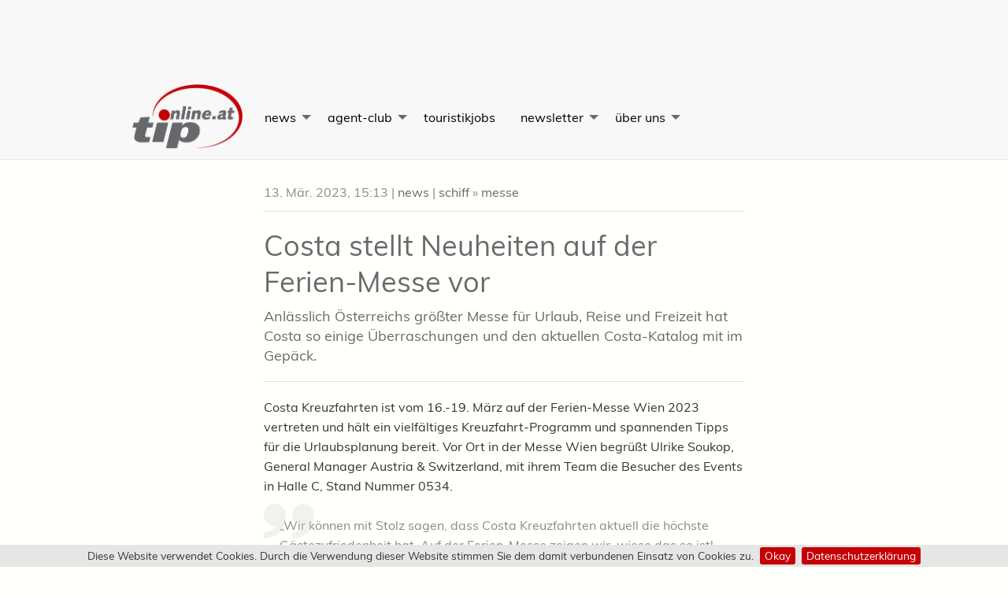

--- FILE ---
content_type: text/html; charset=utf-8
request_url: https://www.tip-online.at/news/52038/costa-stellt-neuheiten-auf-der-ferien-messe-vor/
body_size: 8749
content:


<!doctype html>
<html class="no-js" lang="de" dir="ltr">
<head>
    <meta charset="utf-8">
    <meta http-equiv="x-ua-compatible" content="ie=edge">
    <meta name="viewport" content="width=device-width, initial-scale=1.0">

    <title>Costa stellt Neuheiten auf der Ferien-Messe vor &raquo; news | tip - Travel Industry Professional</title>
    <meta name="description" content="Anl&amp;auml;sslich &amp;Ouml;sterreichs gr&amp;ouml;&amp;szlig;ter Messe f&amp;uuml;r Urlaub, Reise und Freizeit hat Costa so einige &amp;Uuml;berraschungen und den aktuellen Costa-Katalog mit im Gep&amp;auml;ck.">
    <meta name="keywords" content="costa,costa kreuzfahrten,kreuzfahrten,sommerrouten,kreuzfahrtroute,ferien-messe,ferienmesse,ferien-messe wien">
    <meta name="author" content="Profi Reisen Verlagsgesellschaft m.b.H.">

<meta name="DC.date.issued" content="2023-03-13T15:13:46">
<meta name="twitter:card" content="summary">
<meta name="twitter:site" content="@tiponline">
<meta name="twitter:creator" content="@tiponline">
<meta name="twitter:title" content="Costa stellt Neuheiten auf der Ferien-Messe vor">
<meta name="twitter:description" content="Anl&amp;auml;sslich &amp;Ouml;sterreichs gr&amp;ouml;&amp;szlig;ter Messe f&amp;uuml;r Urlaub, Reise und Freizeit hat Costa so einige &amp;Uuml;berraschungen und den aktuellen Costa-Katalog mit im Gep&amp;auml;ck.">


<meta name="news_keywords" content="costa,costa kreuzfahrten,kreuzfahrten,sommerrouten,kreuzfahrtroute,ferien-messe,ferienmesse,ferien-messe wien" >

<meta property="og:title" content="Costa stellt Neuheiten auf der Ferien-Messe vor">
<meta property="og:description" content="Anl&amp;auml;sslich &amp;Ouml;sterreichs gr&amp;ouml;&amp;szlig;ter Messe f&amp;uuml;r Urlaub, Reise und Freizeit hat Costa so einige &amp;Uuml;berraschungen und den aktuellen Costa-Katalog mit im Gep&amp;auml;ck.">
<meta property="og:type" content="article">
<meta property="og:url" content="https://www.tip-online.at/news/52038/costa-stellt-neuheiten-auf-der-ferien-messe-vor/">
<meta property="og:site_name" content="tip - Travel Industry Professional">
<meta property="fb:admins" content="100001624898307">


    <meta property="fb:app_id" content="245039465936534">


    <meta name="dcterms.rightsHolder" content="Profi Reisen Verlagsgesellschaft m.b.H.">
    <meta name="dcterms.dateCopyrighted" content="2025">

    <meta name="application-name" content="tip/tip-online | Travel Industry Professional">
    <meta http-equiv="imagetoolbar" content="false">
    <meta http-equiv="X-UA-Compatible" content="IE=Edge">
    <meta name="viewport" content="initial-scale=1.0">
    <meta name="apple-mobile-web-app-capable" content="yes">

    <link rel="shortcut icon" href="https://www.tip-online.at/favicon.ico?v=2">
    <link rel="shortcut icon" href="https://www.tip-online.at/favicon.png">
    <link rel="apple-touch-icon" href="https://www.tip-online.at/apple-touch-icon.png">
    <link rel="apple-touch-icon" sizes="72x72" href="https://www.tip-online.at/apple-touch-icon-72x72.png">
    <link rel="apple-touch-icon" sizes="114x114" href="https://www.tip-online.at/apple-touch-icon-114x114.png">
    <link rel="apple-touch-icon" sizes="144x144" href="https://www.tip-online.at/apple-touch-icon-144x144.png">
    <link rel="apple-touch-startup-image" href="https://www.tip-online.at/startup-320x460.png" media="screen and (max-device-width : 320px)">
    <link rel="apple-touch-startup-image" href="https://www.tip-online.at/startup-640x920.png" media="(max-device-width : 480px) and (-webkit-min-device-pixel-ratio : 2)">
    <link rel="apple-touch-startup-image" href="https://www.tip-online.at/startup-640x1096.png" media="(max-device-width : 548px) and (-webkit-min-device-pixel-ratio : 2)">
    <link rel="apple-touch-startup-image" sizes="1024x748" href="https://www.tip-online.at/startup-1024x748.png" media="screen and (min-device-width : 481px) and (max-device-width : 1024px) and (orientation : landscape)">
    <link rel="apple-touch-startup-image" sizes="768x1004" href="https://www.tip-online.at/startup-768x1004.png" media="screen and (min-device-width : 481px) and (max-device-width : 1024px) and (orientation : portrait)">

    <!-- DNS prefetch and preconnect for external resources -->
    <link rel="dns-prefetch" href="//ajax.googleapis.com">
    <link rel="dns-prefetch" href="//www.googletagmanager.com">
    <link rel="dns-prefetch" href="//static.addtoany.com">
    <link rel="preconnect" href="https://ajax.googleapis.com" crossorigin>
    <link rel="preconnect" href="https://www.googletagmanager.com" crossorigin>


    <script async src="https://www.googletagmanager.com/gtag/js?id=UA-970433-1"></script>
    <script>
        window.dataLayer = window.dataLayer || [];
        function gtag(){dataLayer.push(arguments);}
        gtag('js', new Date());
        gtag('config', 'UA-970433-1', { 'anonymize_ip': true });
    </script>


    <link rel="preload" href="https://www.tip-online.at/css/fonts/muli-v10-latin-regular.woff2" as="font" type="font/woff2" crossorigin>
    <link rel="preload" href="https://www.tip-online.at/css/fancybox.min.css" as="style">
    <link rel="preload" href="https://www.tip-online.at/css/tipV5.min.c19c88ee.css" as="style">
    <link rel="preload" href="https://www.tip-online.at/js/tipV5.min.baf08ae3.js" as="script">

    <link rel="alternate" type="application/rss+xml" title="tip-online RSS News Feed" href="https://www.tip-online.at/rss/">

    <link rel="canonical" href="https://www.tip-online.at/news/52038/costa-stellt-neuheiten-auf-der-ferien-messe-vor/">
                   <link rel="stylesheet" href="/css/fancybox.min.css">
    
    <link rel="stylesheet" href="/css/tipV5.min.c19c88ee.css">

</head>
<body>

    <div class="bg__grey">
        <div class="row collapse">
            <div class="small-12 columns">
                <div class="text-center top-banner adsDiv">

                                            <ins data-revive-zoneid="2" data-revive-id="75a976b56c3a4a2c37ffb79eb926a42e"></ins>
                    
                </div>
            </div>
        </div>
    </div>

    <header class="top-bar--wrapper">
        <div class="row collapse">
            <div class="columns small-12">

                <div class="show-for-small-only text-center pad-20_ve">

                    <a href="https://www.tip-online.at" class="logo-link"><img src="https://www.tip-online.at/img/tip-online_logo.png" alt="tip" height="84" width="140"></a>
                    <h1><a href="https://www.tip-online.at" class="logo-link">travel industry professional</a></h1>
                    <p class="small">Österreichs führende Reisebüro- und Tourismusfachzeitung</p>

                </div>

                <a href="#content" class="show-for-sr">Skip to Content</a>

                <div class="title-bar" data-responsive-toggle="nav-menu" data-hide-for="medium">

                    <button class="hamburger hamburger--elastic" type="button" data-toggle="nav-menu" aria-label="Menu">
                        <span class="hamburger-box">
                            <span class="hamburger-inner"></span>
                        </span>
                    </button>

                </div>

                <nav class="top-bar" id="nav-menu">
                    <div class="top-bar-left">

                        <ul class="vertical medium-horizontal menu" data-responsive-menu="accordion medium-dropdown">
                            <li class="menu-text show-for-medium"><a href="https://www.tip-online.at" class="logo-link"><img src="https://www.tip-online.at/img/tip-online_logo.png" alt="tip - travel industry professionals" height="84" width="140"></a></li>
                            <li>
                                <a href="#" class="red">news</a>
                                <ul class="vertical menu">
                                    <li><a href="https://www.tip-online.at/news/agent-tipps/" class="red">agent-tipps</a></li>
                                    <li><a href="https://www.tip-online.at/news/bahn/" class="red">bahn</a></li>
                                    <li><a href="https://www.tip-online.at/news/bildung/" class="red">bildung</a></li>
                                    <li><a href="https://www.tip-online.at/news/brennpunkt/" class="red">brennpunkt</a></li>
                                    <li><a href="https://www.tip-online.at/news/buch/" class="red">buch</a></li>
                                    <li><a href="https://www.tip-online.at/news/bus/" class="red">bus</a></li>
                                    <li><a href="https://www.tip-online.at/news/destination/" class="red">destination</a></li>
                                    <li><a href="https://www.tip-online.at/news/ferienhaeuser/" class="red">ferienhäuser</a></li>
                                    <li><a href="https://www.tip-online.at/news/flug/" class="red">flug</a></li>
                                    <li><a href="https://www.tip-online.at/news/flughafen/" class="red">flughafen</a></li>
                                    <li><a href="https://www.tip-online.at/news/geschaeftsreisen/" class="red">geschäftsreisen</a></li>
                                    <li><a href="https://www.tip-online.at/news/interview/" class="red">interview</a></li>
                                    <li><a href="https://www.tip-online.at/news/hotel/" class="red">hotel</a></li>
                                    <li><a href="https://www.tip-online.at/news/incoming/" class="red">incoming</a></li>
                                    <li><a href="https://www.tip-online.at/news/karriere/" class="red">karriere</a></li>
                                    <li><a href="https://www.tip-online.at/news/messe/" class="red">messe</a></li>
                                    <li><a href="https://www.tip-online.at/news/produkt/" class="red">produkt</a></li>
                                    <li><a href="https://www.tip-online.at/news/reisebuero/" class="red">reisebüro</a></li>
                                    <li><a href="https://www.tip-online.at/news/schiff/" class="red">schiff</a></li>
                                    <li><a href="https://www.tip-online.at/news/studien/" class="red">studien</a></li>
                                    <li><a href="https://www.tip-online.at/news/technologie/" class="red">technologie</a></li>
                                    <li><a href="https://www.tip-online.at/news/tip-exclusive/" class="red">tip-exclusive</a></li>
                                    <li><a href="https://www.tip-online.at/tip-luxury/" class="red">tip-luxury</a></li>
                                    <li><a href="https://www.tip-online.at/news/umfrage/" class="red">umfrage</a></li>
                                    <li><a href="https://www.tip-online.at/news/veranstalter/" class="red">veranstalter</a></li>
                                    <li><a href="https://www.tip-online.at/news/brand-usa/" class="red">Brand-USA</a></li>
                                </ul>
                            </li>
                            <!-- <li class="show-for-small-only"><a href="https://www.tip-online.at/agent-club/aktuelle-ausgabe/" class="red">aktuelle <b><i>tip</i></b> Ausgabe</a></li> -->
                            <li>
                                <a href="https://www.tip-online.at/agent-club/" class="green">agent-club</a>
                                <ul class="vertical menu">
                                    <li><a href="https://www.tip-online.at/agent-club/aktuelle-ausgabe/" class="green">aktuelle-ausgabe</a></li>
                                    <li><a href="https://www.tip-online.at/agent-club/tip-hits/" class="green"><b><i>tip</i></b>-hits</a></li>
                                    <li><a href="https://www.tip-online.at/agent-club/termine/" class="green">termine</a></li>
                                    <li><a href="https://www.tip-online.at/agent-club/gewinnspiele/" class="green">gewinnspiele</a></li>
                                </ul>
                            </li>
                            <li><a href="https://www.tip-online.at/jobs/" class="blue">touristikjobs</a></li>
                           <li>
                                <a href="#" class="red">newsletter</a>
                                    <ul class="vertical menu">
                                    <li><a href="https://www.tip-online.at/newsletter/" class="red"><b><i>tip</i></b>-daily Newsletter</a></li>
                                    <li><a href="https://www.tip-online.at/tip-luxury/" class="red"><b><i>tip</i></b>-luxury Newsletter</a></li>
                                    <li><a href="https://www.tip-online.at/jobs/#TJ_NL_form" class="red"><b>touristikjobs</b> Newsletter</a></li>
                                </ul>
                            </li>
                            <li>
                                <a href="https://www.tip-online.at/verlag-infos/" class="brown">über uns</a>
                                <ul class="vertical menu">
                                    <li><a href="https://www.tip-online.at/verlag-infos/mediadaten/">tip mediadaten</a></li>
                                    <li><a href="https://www.tip-online.at/verlag-infos/themenplan/">tip themenplan</a></li>
                                    <li><a href="https://www.tip-online.at/verlag-infos/team/">team</a></li>
                                </ul>
                            </li>
                            <li class="show-for-small-only">

                                <form action="https://www.tip-online.at/archiv/">

                                    <div class="input-group">

                                        <label for="header-search" class="show-for-sr">Suche</label>

                                        <input class="input-group-field" id="header-search" type="text" name="q" placeholder="tip news archiv">

                                        <div class="input-group-button">

                                            <button type="submit" class="button secondary" value="Submit" aria-label="Suche Absenden">
                                                <svg class="icon icon-search"><use xlink:href="/img/symbol-defs.svg#icon-search"></use></svg><span class="show-for-sr">Suche Starten</span>
                                            </button>

                                        </div>

                                    </div>

                                </form>

                            </li>

                        </ul>

                    </div>

                </nav>

            </div>

        </div>

    </header>
















































    



<article class="row" itemscope itemtype="http://schema.org/Article">


    <main class="column small-12 medium-8 medium-offset-2">





        <h6 class="subheader" role="presentation">

            
                <time datetime="2023-03-13T15:13">13. Mär. 2023, 15:13</time>
            

            | <a href="https://www.tip-online.at/news/" rel="nofollow">news</a>

            

                | <a href="https://www.tip-online.at/news/schiff/" rel="nofollow">schiff</a>

            

            

               <span class="raquoSize"> &raquo;</span> <a href="https://www.tip-online.at/news/messe/" rel="nofollow">messe</a>

            

        </h6>





        <meta itemprop="datePublished" content="2023-03-13T15:13">

        <meta itemprop="dateModified" content="2023-03-13T15:16">

        <header itemprop="headline">

            <h1>
                <a href="https://www.tip-online.at/news/52038/costa-stellt-neuheiten-auf-der-ferien-messe-vor/">
                    Costa stellt Neuheiten auf der Ferien-Messe vor
                </a>
            </h1>

        </header>

        

        

        



        


        

            <h5 itemprop="description" role="presentation">
                Anl&auml;sslich &Ouml;sterreichs gr&ouml;&szlig;ter Messe f&uuml;r Urlaub, Reise und Freizeit hat Costa so einige &Uuml;berraschungen und den aktuellen Costa-Katalog mit im Gep&auml;ck.
            </h5>

        


        <hr>


        <span itemprop="articleBody"><p>Costa Kreuzfahrten ist vom 16.-19. M&auml;rz auf der Ferien-Messe Wien 2023 vertreten und h&auml;lt ein vielf&auml;ltiges Kreuzfahrt-Programm und spannenden Tipps f&uuml;r die Urlaubsplanung bereit. Vor Ort in der Messe Wien begr&uuml;&szlig;t Ulrike Soukop, General Manager Austria &amp; Switzerland, mit ihrem Team die Besucher des Events in Halle C, Stand Nummer 0534.</p>
<blockquote>&bdquo;Wir k&ouml;nnen mit Stolz sagen, dass Costa Kreuzfahrten aktuell die h&ouml;chste G&auml;stezufriedenheit hat. Auf der Ferien-Messe zeigen wir, wieso das so ist! Mit unserem Marken-Relaunch setzen wir auf ein ganz neues Kreuzfahrterlebnis. Besonderen Wert legen wir dabei auf h&ouml;chste Qualit&auml;t in unseren drei Schl&uuml;sselbereichen Kulinarik, Landausfl&uuml;ge und Nachhaltigkeit. Durch die stetige Verbesserung dieser drei Grundpfeiler garantieren wir f&uuml;r alle Reisenden besonderen Reisegenuss&ldquo;,<cite> so Ulrike Soukop, General Manager Austria &amp; Switzerland.</cite></blockquote>
<h5>Einblick in die Sommer-Routen 2023</h5>
<p>Der neue Costa Katalog f&uuml;r den Sommer 2023 bietet Reisenden unter anderem folgende Highlights:</p>
<p><strong>Neue Routen:&nbsp;<br></strong>Die Costa Fortuna bietet heuer drei noch nie dagewesene Routen an, die es erm&ouml;glichen, das Mittelmeer auf einzigartige Weise von Osten nach Westen und dabei sogar die Kanarischen Inseln zu entdecken:<br>1. Route: Von Juni bis August geht es zu den beiden beliebtesten Reisezielen des Mittelmeers: den griechischen Inseln und den Balearen.<br>2. Route: Die zweite Route der Costa Fortuna ist den Kanarischen Inseln gewidmet, wo bis zu f&uuml;nf Orte des Archipels, sowie Madeira, M&aacute;laga, Savona und, bei einigen Fahrten, Civitavecchia/Rom besucht werden.<br>3. Route: Diese Kreuzfahrt f&uuml;hrt nach Istanbul und Izmir in der T&uuml;rkei, nach Athen in Griechenland und Malta sowie nach Savona, Civitavecchia/Rom, Catania, Barcelona und Marseille.</p>
<p><strong>Norwegens Fjorden:</strong> <br>Auf ihrer Nordeuropa-Route besucht die Costa Firenze ab/bis Kiel von Mai bis Anfang September die H&auml;fen und Fjorde von D&auml;nemark und Norwegen. Neben Kopenhagen und Stavanger geh&ouml;rt auf dieser 8-t&auml;gigen Route der tiefblaue Geirangerfjord zu den beeindruckendsten Stationen. Mit den aktuellen &bdquo;Fly &amp; Cruise&ldquo;-Angeboten von Costa, bei dem die Fl&uuml;ge inkludiert sind, ist die Anreise ab/bis Wien mit Flug und Transfer f&uuml;r &ouml;sterreichische G&auml;ste ganz entspannt.</p>
<p><strong>Abenteuerreise durchs Mittelmeer:</strong><br> Mit dem Flaggschiff, der Costa Toscana, l&auml;sst sich ab April ganz bequem das westliche Mittelmeer mit Frankreich, Spanien, den Balearen und Italien entdecken. Auch daf&uuml;r bietet die Reederei &bdquo;Fly &amp; Cruise&ldquo;-Angebote ab/bis Wien.</p>
<p><strong>Kreuzfahrten um die Welt:</strong> <br>Die Costa Deliziosa ist aktuell und noch bis zum 7. Mai auf Weltreise. Ab J&auml;nner 2024 geht es wieder um die Welt: von Triest oder Savona in 117 oder 127 Tagen nach Europa, S&uuml;damerika, Ozeanien sowie in den Nahen und Fernen Osten. Wer sich daf&uuml;r interessiert, sollte schnell sein: Die Weltreise 2024 ist fast ausgebucht und es sind nur einzelne Restkabinen verf&uuml;gbar. Auch die Weltreise f&uuml;r 2025 ist bereits buchbar - diese Reise nimmt mit auf ein 131-t&auml;giges Abenteuer &uuml;ber drei Ozeane hinweg auf die S&uuml;dhalbkugel, darunter Feuerland, Polynesien, Neuseeland, Australien und S&uuml;dafrika.</p>
<p><strong>Reisen f&uuml;r Golfer:&nbsp;<br></strong>Das &bdquo;Cruise &amp; Golf&ldquo;-Angebot ist f&uuml;r Kreuzfahrten im Mittelmeer mit einem der neuesten Schiffe, der Costa Smeralda, buchbar. Im gesamten Jahr 2023 bietet die Costa Smeralda einw&ouml;chige Routen im westlichen Mittelmeer an &ndash; Ziel sind Savona, Marseille, Barcelona, Palma de Mallorca (Ibiza im Sommer), Palermo und Civitavecchia/Rom. G&auml;ste k&ouml;nnen damit auf einigen der sch&ouml;nsten Golfpl&auml;tze in Italien, Frankreich und Spanien spielen.</p>
<h5>Costa auf der Ferien-Messe</h5>
<p>N&auml;here Informationen &uuml;ber diese und weitere Kreuzfahrten erhalten Interessierte beim Costa-Team auf der Ferien-Messe in der Halle C / Stand 0534 (red)&nbsp;</p></span>

        
        

        
            <br><p>
            <a title="Artikel Tags" href="https://www.tip-online.at/tag/">
                <svg class="icon icon-price-tag"><use xlink:href="/img/symbol-defs.svg#icon-price-tag"></use></svg>
            </a>&nbsp;
            <a href="https://www.tip-online.at/tag/costa/" rel="nofollow" itemprop="keywords">costa</a>, <a href="https://www.tip-online.at/tag/costa%20kreuzfahrten/" rel="nofollow" itemprop="keywords">costa kreuzfahrten</a>, <a href="https://www.tip-online.at/tag/kreuzfahrten/" rel="nofollow" itemprop="keywords">kreuzfahrten</a>, <a href="https://www.tip-online.at/tag/sommerrouten/" rel="nofollow" itemprop="keywords">sommerrouten</a>, <a href="https://www.tip-online.at/tag/kreuzfahrtroute/" rel="nofollow" itemprop="keywords">kreuzfahrtroute</a>, <a href="https://www.tip-online.at/tag/ferien-messe/" rel="nofollow" itemprop="keywords">ferien-messe</a>, <a href="https://www.tip-online.at/tag/ferienmesse/" rel="nofollow" itemprop="keywords">ferienmesse</a>, <a href="https://www.tip-online.at/tag/ferien-messe%20wien/" rel="nofollow" itemprop="keywords">ferien-messe wien</a>
            </p>
        


        

            <hr>

            <div class="row">
                <div class="small-12 column">

                    <p class="small">Der Artikel hat Ihnen gefallen? Wir freuen uns, wenn sie diesen teilen!</p>
                    <!-- AddToAny BEGIN -->
<div class="a2a_kit a2a_kit_size_32 a2a_default_style">
<a class="a2a_dd" href="https://www.addtoany.com/share"></a>
<a class="a2a_button_facebook"></a>
<a class="a2a_button_linkedin"></a>
<a class="a2a_button_bluesky"></a>
<a class="a2a_button_pinterest"></a>
<a class="a2a_button_whatsapp"></a>
<a class="a2a_button_email"></a>
</div>
<script>
var a2a_config = a2a_config || {};
a2a_config.linkname = 'Costa stellt Neuheiten auf der Ferien-Messe vor';
a2a_config.locale = "de";
a2a_config.track_links = "ga";
</script>
<script async src="https://static.addtoany.com/menu/page.js"></script>
<!-- AddToAny END -->

                </div>
            </div>

            <hr>

            <br>

            

                <div class="row align-justify">

                    <ul class="helpfulrater medium-6 column"><li style="display:none;" class="thisid">52038</li><li style="display:none;" class="unit">simple</li>

                        <li><a title="gefällt mir" onclick="return false;" rel="nofollow" class="helpfulplus" href="#"><span class="plus"><span class="thecount">0</span> <span class="distext">gefällt mir</span></span></a></li>
                        <li><a title="gefällt mir nicht" onclick="return false;" rel="nofollow" class="helpfulminus" href="#"><span class="minus"><span class="thecount">0</span> <span class="distext">gefällt mir nicht</span></span></a></li>
                        <li id="helpful_response"></li>

                    </ul>

                    <div class="medium-6 column">

                        <button class="button secondary" id="articleScrollToTop" aria-label="Scroll To Top"><svg class="icon icon-arrow-up"><use xlink:href="/img/symbol-defs.svg#icon-arrow-up"></use></svg> Seitenanfang</button>

                        <br class="show-for-small-only">

                        <button class="button secondary" id="articlePrint" aria-label="Artikel Ausdrucken"><svg class="icon icon-printer"><use xlink:href="/img/symbol-defs.svg#icon-printer"></use></svg> Drucken</button>

                    </div>

                </div>

                <br>

                <div class="row align-top">

                    <div class="column medium-3 hide-for-small-only">

                        <a href="https://www.tip-online.at/autor/Julia+Trillsam/">
                            <img src="https://www.tip-online.at/news/images/14661t.jpg" alt="Foto: privat" title="Julia Trillsam" />
                        </a>
                        <br><br>

                    </div>
                     <div class="column small-12 medium-9">

                        <h6 role="presentation">Autor/in:</h6>
                        <h5 role="presentation">
                            <span itemprop="author" class="grey">
                                
                                    <a rel="author" href="https://www.tip-online.at/autor/Julia+Trillsam/">Julia Trillsam</a>
                                
                            </span>
                            <br>
                            <small>Redakteurin</small>
                        </h5>
                        <p>Julia Trillsam hat Publizistik- und Kommunikationswissenschaft an der Universität Wien studiert. Jetzt ist sie bereit, die Welt zu bereisen. Je sonniger die Destination, desto schneller sind ihre Koffer gepackt. </p>

                    </div>

                    <div itemprop="publisher" itemscope itemtype="https://schema.org/Organization">
                        <div itemprop="logo" itemscope itemtype="https://schema.org/ImageObject">
                            <meta itemprop="url" content="https://www.profireisen.at/img/profireisen_logo.gif">
                            <meta itemprop="width" content="750">
                            <meta itemprop="height" content="49">
                        </div>
                        <meta itemprop="name" content="Profi Reisen Verlagsgesellschaft m.b.H.">
                    </div>

                </div>

                <br>
                <hr>
                <br>

            

            <div class="row">

                <section class="column small-12 medium-6 small-order-1 medium-order-2">

                    

                        

                            <header><h4>
                                <a href="/" rel="nofollow"><small>Touristiknews des Tages</small>
                                <br>
                                23 Dezember 2025</a>
                            </h4></header>

                        

                        

                            <div class="row align-top">
                                <div class="column small-2">
                                    09:39
                                </div>
                                <div class="column small-9">
                                    <a href="https://www.tip-online.at/news/58992/silvester-rund-um-den-globus/" class="small">Silvester rund um den Globus</a>
                                    <hr class="small hide-for-small-only">
                                </div>
                            </div>

                        

                    

                        

                        

                            <div class="row align-top">
                                <div class="column small-2">
                                    09:36
                                </div>
                                <div class="column small-9">
                                    <a href="https://www.tip-online.at/news/58991/formen-in-weiss-2026-lego-trifft-sport-in-ischgl/" class="small">Formen in Weiß 2026: LEGO® trifft Sport in Ischgl</a>
                                    <hr class="small hide-for-small-only">
                                </div>
                            </div>

                        

                    

                        

                        

                    

                        

                        

                    

                        

                        

                    

                        

                        

                    

                        

                        

                    

                        

                        

                    

                        

                        

                    

                        

                        

                    

                        

                        

                    

                        

                        

                    

                        

                        

                    

                        

                        

                    

                        

                        

                    

                        

                        

                    

                        

                        

                    

                        

                        

                    

                        

                        

                    

                        

                        

                    

                </section>

                <section class="column small-12 medium-6 small-order-2 medium-order-1">

                    <hr class="show-for-small-only">

                    <header><h4>
                        <small>Lesen Sie weitere</small>
                        <br>
                        Artikel aus dieser Rubrik
                    </h4></header>

                    
<ul class="no-bullet">

<li>
    <p>
    <a href="https://www.tip-online.at/news/58988/msc-magnifica-startet-frisch-renoviert-in-die-wintersaison/" rel="nofollow">MSC Magnifica startet frisch renoviert in die Wintersaison</a>
    <br>
    <span class="small">Nach einer umfassenden Modernisierung in...</span>
    <!-- <hr class="small"> -->
    </p>
</li>

<li>
    <p>
    <a href="https://www.tip-online.at/news/58970/buchungsstart-fuer-msc-world-cruise-2028/" rel="nofollow">Buchungsstart für MSC World Cruise 2028</a>
    <br>
    <span class="small">Die 115-N&auml;chte-Reise um die Welt...</span>
    <!-- <hr class="small"> -->
    </p>
</li>

<li>
    <p>
    <a href="https://www.tip-online.at/news/58964/msc-stellt-neue-sommer-routen-2026-im-oestlichen-mittelmeer-vor/" rel="nofollow">MSC stellt neue Sommer-Routen 2026 im östlichen Mittelmeer vor</a>
    <br>
    <span class="small">MSC Cruises erweitert das Angebot...</span>
    <!-- <hr class="small"> -->
    </p>
</li>

<li>
    <p>
    <a href="https://www.tip-online.at/news/58962/mekong-star-neues-premium-schiff-von-lernidee-gestartet/" rel="nofollow">Mekong Star: Neues Premium-Schiff von Lernidee gestartet</a>
    <br>
    <span class="small">P&uuml;nktlich zum 20-j&auml;hrigen Jubil&auml;um hat...</span>
    <!-- <hr class="small"> -->
    </p>
</li>

<li>
    <p>
    <a href="https://www.tip-online.at/news/58959/protagonisti-del-mare-2025-costa-ehrt-top-vertriebspartner/" rel="nofollow">Protagonisti del Mare 2025 - Costa ehrt Top-Vertriebspartner</a>
    <br>
    <span class="small">F&uuml;r die 30. Ausgabe von...</span>
    <!-- <hr class="small"> -->
    </p>
</li>

</ul>


                </section>

            </div>


        



    </main>


    <div class="small-12 column">
        <hr>
    </div>


</article>


    




<div class="row">
    <div class="small-12 columns">

        <p class="small">Advertising</p>
        <div class="text-center adsDiv">
                    <ins data-revive-zoneid="3" data-revive-id="75a976b56c3a4a2c37ffb79eb926a42e"></ins>
                </div>
        <br>

    </div>
</div>

<footer class="row" role="contentinfo">

    <div class="small-12 medium-3 columns">

        <ul class="small">
            <li><a href="https://www.tip-online.at/news/" rel="nofollow">news</a></li>
            <li><a href="https://www.tip-online.at/tip-destinations/" rel="nofollow">tip-destinations</a></li>
            <li><a href="https://www.tip-online.at/agent-club/" rel="nofollow">agent-club</a></li>
            <li><a href="https://www.tip-online.at/jobs/" rel="nofollow">touristikjobs</a></li>
            <li><a href="https://www.tip-online.at/newsletter/" rel="nofollow">tip-daily</a></li>
            <li><a href="https://www.tip-online.at/news/tip-exclusive/" rel="nofollow">tip-exclusive</a></li>
            <li><a href="https://www.tip-online.at/archiv/" rel="nofollow">tip Archiv</a></li>
            <li><a href="https://www.tip-online.at/verlag-infos/" rel="nofollow">über uns</a>
                <ul>
                    <li><a href="https://www.tip-online.at/verlag-infos/mediadaten/" rel="nofollow">tip mediadaten</a></li>
                    <li><a href="https://www.tip-online.at/verlag-infos/themenplan/" rel="nofollow">tip themenplan</a></li>
                    <li><a href="https://www.tip-online.at/verlag-infos/team/" rel="nofollow">team</a></li>
                </ul>
            </li>
        </ul>

    </div>

    <section class="small-12 medium-3 columns" itemscope itemtype="http://schema.org/Organization">

        <h5 itemprop="name" class="mar20T">Profi Reisen<br><small>Verlagsgesellschaft m.b.H.</small></h5>
        <p itemprop="address" itemscope itemtype="http://schema.org/PostalAddress">
            <span itemprop="streetAddress">Seidlgasse 22</span><br>
            <span itemprop="postalCode">1030</span> <span itemprop="addressLocality addressRegion">Wien</span> ( Vienna )<br> Österreich ( <span itemprop="addressCountry">Austria</span> )<br>
            <span itemprop="email">office@profireisen.at</span><br>
            <a href="https://www.profireisen.at" rel="nofollow">www.profireisen.at</a><br>
            tel: <span itemprop="telephone">+43 1 - 714 24 14</span><br>
            fax: <span itemprop="faxNumber">+43 1 - 714 24 14-4</span>
        </p>

        <a itemprop="sameAs" href="https://www.facebook.com/tip.magazine" title="Besuchen Sie tip-online auf Facebook" rel="nofollow">
            <svg class="icon icon-facebook2"><use xlink:href="/img/symbol-defs.svg#icon-facebook2"></use></svg>
        </a>
        <a itemprop="sameAs" href="https://www.instagram.com/tip_online/" title="tip-online instagram" rel="nofollow">
            <svg class="icon icon-instagram"><use xlink:href="/img/symbol-defs.svg#icon-instagram"></use></svg>
        </a>
        <a href="https://www.tip-online.at/rss/" title="tip-online RSS Touristik News" rel="nofollow">
            <svg class="icon icon-rss"><use xlink:href="/img/symbol-defs.svg#icon-rss"></use></svg>
        </a>

        <p>
            <a href="https://www.tip-online.at/verlag-infos/impressum/"><strong>Impressum &amp; Blattlinie</strong></a><br>
            <a href="https://www.tip-online.at/verlag-infos/datenschutzerklaerung/"><strong>Datenschutzerkl&auml;rung</strong></a>
        </p>

    </section>

    <section class="medium-6 columns hide-for-small-only">

        <h5>Weitere Verlags Produkte</h5>

        
        <div class="row">
            <div class="medium-4 columns"><h6><a href="https://www.tma-online.at" rel="nofollow">tma<br><small>travel management austria</small></a></h6></div>
            <div class="medium-4 columns"><h6><a href="https://www.reisetipps.cc" rel="nofollow">reisetipps<br><small>Vom Urlaubtstraum zum Traumurlaub</small></a></h6></div>
            <div class="medium-4 columns"><h6><a href="https://www.tip-online.at/news/tip-exclusive" rel="nofollow">tip exclusive<br><small>USA 2026</small></a></h6></div>

        </div>

        <div class="row clearfix">
            <div class="medium-4 columns"><p><a href="https://www.tma-online.at" rel="nofollow"><img src="https://www.tip-online.at/img/currentIssues/tma.jpg" alt="tma - travel management austria - www.tma-online.at" data-src-placeholder="[data-uri]" class="pic--preload"></a></p></div>
            <div class="medium-4 columns"><p><a href="https://www.reisetipps.cc" rel="nofollow"><img src="https://www.tip-online.at/img/currentIssues/reisetipps.jpg" alt="reisetipps - Vom Urlaubtstraum zum Traumurlaub - www.reisetipps.cc" data-src-placeholder="[data-uri]" class="pic--preload"></a></p></div>
            <div class="medium-4 columns"><p><a href="https://www.tip-online.at/news/58694/tip-exclusive-usa-folder-2026/" rel="nofollow"><img src="https://www.tip-online.at/news/images/Thumbnail/27087.jpg" alt="tip-exclusive USA 2026" data-src-placeholder="[data-uri]" class="pic--preload"></a></p></div>
        </div>


    </section>

</footer>

<br><br>

<p class="text-center">
    Tägliche Touristik News für Reisebüro Agents, Counter, Veranstalter, Fluglinien, Kreuzfahrten<br>
    <span class="small">Copyright &copy; <span id="copyrightDate"></span> für alle Artikel: <strong>tip / tip-online.at</strong> &amp; <a href="https://www.profireisen.at" rel="nofollow">Profi Reisen Verlagsgesellschaft m.b.H.</a></span>
</p>
<br>

<script type="application/ld+json">
{
    "@context": "https://schema.org",
    "@type": "WebSite",
    "url": "https://www.tip-online.at/",
    "potentialAction": {
        "@type": "SearchAction",
        "target": "https://www.tip-online.at/archiv/?q={search_term_string}",
        "query-input": "required name=search_term_string"
    }
}
</script>


    <script defer src="//ajax.googleapis.com/ajax/libs/jquery/1.12.4/jquery.min.js"></script>


                   <script defer src="https://www.tip-online.at/js/vendor/fancybox/jquery.fancybox-1.3.1.pack.js"></script>
    
    <script defer src="/js/tipV5.min.0e1c01f3.js"></script>







  <script type="text/javascript" defer="defer" src="https://www.tip-online.at/?rah_external_output=cbe_helpful_js"></script></body>
</html>


--- FILE ---
content_type: text/html; charset=utf-8
request_url: https://www.google.com/recaptcha/api2/aframe
body_size: 266
content:
<!DOCTYPE HTML><html><head><meta http-equiv="content-type" content="text/html; charset=UTF-8"></head><body><script nonce="x0UuFlCdbf9wUWhmc6dLFQ">/** Anti-fraud and anti-abuse applications only. See google.com/recaptcha */ try{var clients={'sodar':'https://pagead2.googlesyndication.com/pagead/sodar?'};window.addEventListener("message",function(a){try{if(a.source===window.parent){var b=JSON.parse(a.data);var c=clients[b['id']];if(c){var d=document.createElement('img');d.src=c+b['params']+'&rc='+(localStorage.getItem("rc::a")?sessionStorage.getItem("rc::b"):"");window.document.body.appendChild(d);sessionStorage.setItem("rc::e",parseInt(sessionStorage.getItem("rc::e")||0)+1);localStorage.setItem("rc::h",'1766479615407');}}}catch(b){}});window.parent.postMessage("_grecaptcha_ready", "*");}catch(b){}</script></body></html>

--- FILE ---
content_type: text/css; charset=utf-8
request_url: https://www.tip-online.at/css/fancybox.min.css
body_size: 1074
content:
#fancybox-loading{position:fixed;z-index:1104;top:50%;left:50%;display:none;overflow:hidden;width:40px;height:40px;margin-top:-20px;margin-left:-20px;cursor:pointer}* html #fancybox-loading{position:absolute;margin-top:0}#fancybox-loading div{position:absolute;top:0;left:0;width:40px;height:480px;background-image:url(../../js/vendor/fancybox/fancybox.png)}#fancybox-overlay{position:fixed;z-index:1100;top:0;right:0;bottom:0;left:0;display:none;background:#000}* html #fancybox-overlay{position:absolute;width:100%}#fancybox-tmp{display:none;overflow:auto;margin:0;padding:0;border:0}#fancybox-wrap{position:absolute;z-index:1101;top:0;left:0;display:none;box-sizing:content-box;margin:0;padding:20px}#fancybox-outer{position:relative;width:100%;height:100%;background:#fff}#fancybox-outer a:active,#fancybox-outer a:focus{background-color:transparent!important}#fancybox-inner{position:absolute;top:0;left:0;overflow:hidden;width:1px;height:1px;margin:0;padding:0;outline:0;background-color:none}#fancybox-hide-sel-frame{position:absolute;top:0;left:0;width:100%;height:100%;background:0 0}#fancybox-close{position:absolute;z-index:1103;top:-15px;right:-15px;display:none;width:30px;height:30px;cursor:pointer;background-color:transparent;background-image:url(../../js/vendor/fancybox/fancybox.png);background-position:-40px 0}#fancybox_error{font:normal 12px/20px Arial,sans-serif;margin:0;padding:7px;color:#444}#fancybox-content{width:auto;height:auto;margin:0;padding:0}#fancybox-img{line-height:0;width:100%;height:100%;margin:0;padding:0;vertical-align:top;-ms-interpolation-mode:bicubic;border:none;outline:0}#fancybox-frame{position:relative;display:block;width:100%;height:100%;border:none}#fancybox-title{font-family:Arial,sans-serif;font-size:12px;position:absolute;z-index:1102;bottom:0;left:0}.fancybox-title-inside{padding:10px 0;text-align:left;color:#333}.fancybox-title-outside{font-weight:700;padding-top:5px;text-align:center;color:#fff}.fancybox-title-over{text-align:left;color:#fff}#fancybox-title-over{display:block;padding:10px;background-image:url(../../js/vendor/fancybox/fancy_title_over.png)}#fancybox-title-wrap{display:inline-block}#fancybox-title-wrap span{float:left;height:32px}#fancybox-title-left{padding-left:15px;background-image:url(../../js/vendor/fancybox/fancybox.png);background-repeat:no-repeat;background-position:-40px -90px}#fancybox-title-main{font-weight:700;line-height:29px;color:#fff;background-image:url(../../js/vendor/fancybox/fancybox-x.png);background-position:0 -40px}#fancybox-title-right{padding-left:15px;background-image:url(../../js/vendor/fancybox/fancybox.png);background-repeat:no-repeat;background-position:-55px -90px}#fancybox-left,#fancybox-right{position:absolute;z-index:1102;bottom:0;display:none;width:35%;height:100%;cursor:pointer;outline:0;background-color:none;background-image:url(../../js/vendor/fancybox/blank.gif)}#fancybox-left{left:0}#fancybox-right{right:0}#fancybox-left-ico,#fancybox-right-ico{position:absolute;z-index:1102;top:50%;left:-9999px;display:block;width:30px;height:30px;margin-top:-15px;cursor:pointer;background-color:none}#fancybox-left-ico{background-image:url(../../js/vendor/fancybox/fancybox.png);background-position:-40px -30px}#fancybox-right-ico{background-image:url(../../js/vendor/fancybox/fancybox.png);background-position:-40px -60px}#fancybox-left:hover,#fancybox-right:hover{visibility:visible;background-color:transparent}#fancybox-right:hover,a #fancybox-left{background-color:none!important}#fancybox-left span{left:20px}#fancybox-right span{right:20px;left:auto}.fancy-bg{position:absolute;z-index:1001;width:20px;height:20px;margin:0;padding:0;border:0}#fancy-bg-n{top:-20px;left:0;width:100%;background-image:url(../../js/vendor/fancybox/fancybox-x.png)}#fancy-bg-ne{top:-20px;right:-20px;background-image:url(../../js/vendor/fancybox/fancybox.png);background-position:-40px -162px}#fancy-bg-e{top:0;right:-20px;height:100%;background-image:url(../../js/vendor/fancybox/fancybox-y.png);background-position:-20px 0}#fancy-bg-se{right:-20px;bottom:-20px;background-image:url(../../js/vendor/fancybox/fancybox.png);background-position:-40px -182px}#fancy-bg-s{bottom:-20px;left:0;width:100%;background-image:url(../../js/vendor/fancybox/fancybox-x.png);background-position:0 -20px}#fancy-bg-sw{bottom:-20px;left:-20px;background-image:url(../../js/vendor/fancybox/fancybox.png);background-position:-40px -142px}#fancy-bg-w{top:0;left:-20px;height:100%;background-image:url(../../js/vendor/fancybox/fancybox-y.png)}#fancy-bg-nw{top:-20px;left:-20px;background-image:url(../../js/vendor/fancybox/fancybox.png);background-position:-40px -122px}